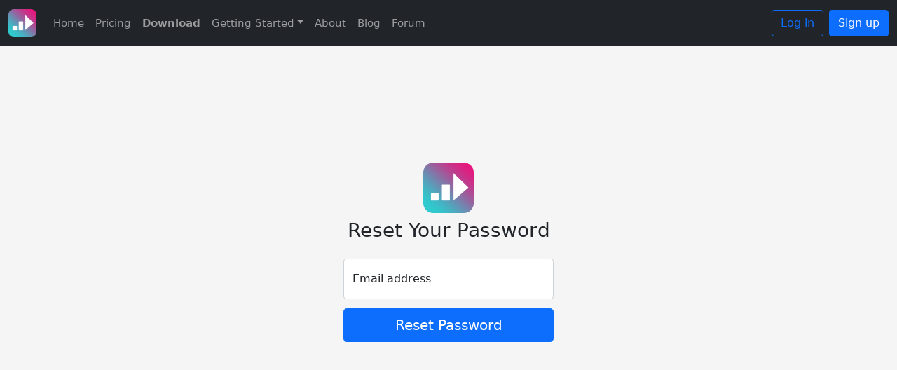

--- FILE ---
content_type: text/html; charset=UTF-8
request_url: https://farplay.io/forgot
body_size: 1559
content:
<!doctype html>
<html lang="en">
  <head>

    <meta charset="utf-8">
    <meta name="viewport" content="width=device-width, initial-scale=1">
    <meta name="description" content="FarPlay is the easiest, fastest, and best-sounding low-latency audio app on the internet">
    <meta name="author" content="FarPlay.io">
    <link rel="icon" href="/common/favicon.ico">

    <title>FarPlay | Password Reset</title>
    <!-- Bootstrap core CSS -->
    <link href="/common/bootstrap/css/bootstrap.min.css" rel="stylesheet">
    <link href="/common/farplay.css" rel="stylesheet">

    <!-- Global site tag (gtag.js) - Google Analytics -->
    <script async src="https://www.googletagmanager.com/gtag/js?id=G-R1DD7GEVW2"></script>
    <script>
      window.dataLayer = window.dataLayer || [];
      function gtag(){dataLayer.push(arguments);}
      gtag('js', new Date());

      gtag('config', 'G-R1DD7GEVW2');
    </script>
    <script type="text/javascript">
      if (top !== self) top.location.replace(self.location.href);
    </script>

  </head>
<!-- page-specific css -->
<link href="/css/forgot.css" rel="stylesheet">

  <body class="text-center">

    <style>
  .nav-item > a {
    border-bottom: 0.75px solid transparent;
    font-size: 0.95em;
  }
  .nav-item > a:hover,
  .nav-item > a:focus {
    border-bottom: 0.75px solid;
  }
  .nav-item > .active {
    border-bottom: 0.75px solid;
  }

</style>

<nav class="navbar navbar-expand-md navbar-dark bg-dark fixed-top">
  <div class="container-fluid">
    <a class="navbar-brand" href="/">
      <img src="/images/farplaylogoblue.png" class="bi" width="40" aria-label="FarPlay">
    </a>
    <button class="navbar-toggler" type="button" data-bs-toggle="collapse" data-bs-target="#navbarSupportedContent" aria-controls="navbarSupportedContent" aria-expanded="false" aria-label="Toggle navigation">
      <span class="navbar-toggler-icon"></span>
    </button>
    <div class="collapse navbar-collapse" id="navbarSupportedContent">
      <ul class="navbar-nav me-auto">
        <li class="nav-item">
          <a class="nav-link text-nowrap" aria-current="page" href="/">Home</a>
        </li>
        <li class="nav-item">
          <a class="nav-link text-nowrap" aria-current="page" href="/pricing">Pricing</a>
        </li>
        <li class="nav-item">
          <a class="nav-link text-nowrap" aria-current="page" href="/download"><b>Download</b></a>
        </li>
        <li class="nav-item dropdown">
        <a class="nav-link dropdown-toggle" href="#" id="dropdown01" role="button" data-bs-toggle="dropdown" aria-expanded="false">Getting Started</a>
          <div class="dropdown-menu" aria-labelledby="dropdown01">
            <a class="dropdown-item" href="/howitworks">How It Works</a>
            <a class="dropdown-item" href="/quickstart">Quickstart</a>
            <a class="dropdown-item" href="/requirements">Requirements</a>
            <a class="dropdown-item" href="/tipsandtricks">Tips + Tricks</a>
            <a class="dropdown-item" href="/faq">FAQ</a>
          </div>
        </li>
        <li class="nav-item">
          <a class="nav-link text-nowrap" aria-current="page" href="/about">About</a>
        </li>
        <li class="nav-item">
          <a class="nav-link text-nowrap" aria-current="page" href="https://blog.farplay.io">Blog</a>
        </li>
        <li class="nav-item">
          <a class="nav-link text-nowrap" aria-current="page" href="/forum">Forum</a>
        </li>
              </ul>

              <a href="/login" class="btn btn-outline-primary me-2">Log in</a>
        <a href="/signup" class="btn btn-primary">Sign up</a>
      
    </div>
  </div>
</nav>
    
    <main class="form-signin">
      <form id="login" method="post" action="/forgot"> 
        <img class="mb-2" src="images/farplaylogoblue.png" alt="" width="72">
        <h1 class="h3 mb-4 fw-normal">Reset Your Password</h1>

        
        <div class="form-floating">
          <input type="email" name="user_email" class="form-control" id="floatingInput" placeholder ="name@example.com" required autocomplete="username">
          <label for="floatingInput">Email address</label>
        </div>
        <button class="w-100 btn btn-lg btn-primary mt-2" type="submit">Reset Password</button>

        
      </form>

    </main>

  </body>

  <script src="/common/bootstrap/js/bootstrap.bundle.min.js"></script>
</html>


--- FILE ---
content_type: text/css
request_url: https://farplay.io/common/farplay.css
body_size: 518
content:
.shadow-divider {
	height: 0.8rem;
	background-color: rgba(0, 0, 0, .1);
	border: solid rgba(0, 0, 0, .15);
	border-width: 1px 0;
	box-shadow: inset 0 .5em 1.5em rgba(0, 0, 0, .1), inset 0 .125em .5em rgba(0, 0, 0, .15);
}

@media (min-width: 992px) {
	.rounded-lg-3 { border-radius: .3rem; }
}

.video-responsive { 
	overflow:hidden; 
	padding-bottom:56.25%;
	position:relative;
	height:0;
}

.video-responsive iframe {
	left:0; 
	top:0; 
	height:100%;
	width:100%;
	position:absolute;
}

.video-container {
  	max-width: 40em;
}

.danstretch { /*this is used to make sure the copyright bar on the bottom of the page is always at the bottom and not higher*/
  min-height: -webkit-fill-available;
}

.fp-background-blue {
	background-color: rgba(0,140,255,0.08);
}

.fp-background-gradient-blue {
	background-image: linear-gradient(180deg, rgba(0,140,255,0.02), rgba(0,140,255,0.1) 300px, rgba(0,140,255,0.1));
}

.fp-background-gradient-white {
	background-image: linear-gradient(180deg, #eee, white 100px, white);
}

.fp-account-button {
	border: 1px solid grey;
  border-radius: 5px;
  padding: 5px;
  margin:  0;
  background-color: rebeccapurple;
  box-shadow: 0 8px 16px 0 rgba(0,0,0,0.2), 0 6px 20px 0 rgba(0,0,0,0.19);
}

.help {
	line-height: 60%;
	color: darkgrey;
}

--- FILE ---
content_type: text/css
request_url: https://farplay.io/css/forgot.css
body_size: 259
content:
.bd-placeholder-img {
  font-size: 1.125rem;
  text-anchor: middle;
  -webkit-user-select: none;
  -moz-user-select: none;
  user-select: none;
}

@media (min-width: 768px) {
  .bd-placeholder-img-lg {
    font-size: 3.5rem;
  }
}

html,
body {
  height: 100%;
}

body {
  display: flex;
  align-items: center;
  padding-top: 40px;
  padding-bottom: 40px;
  background-color: #f5f5f5;
}

.form-signin {
  width: 100%;
  max-width: 330px;
  padding: 15px;
  margin: auto;
}

.form-signin .checkbox {
  font-weight: 400;
}

.form-signin .form-floating:focus-within {
  z-index: 2;
}

.form-signin input[type="email"] {
  margin-bottom: 5px;
}
